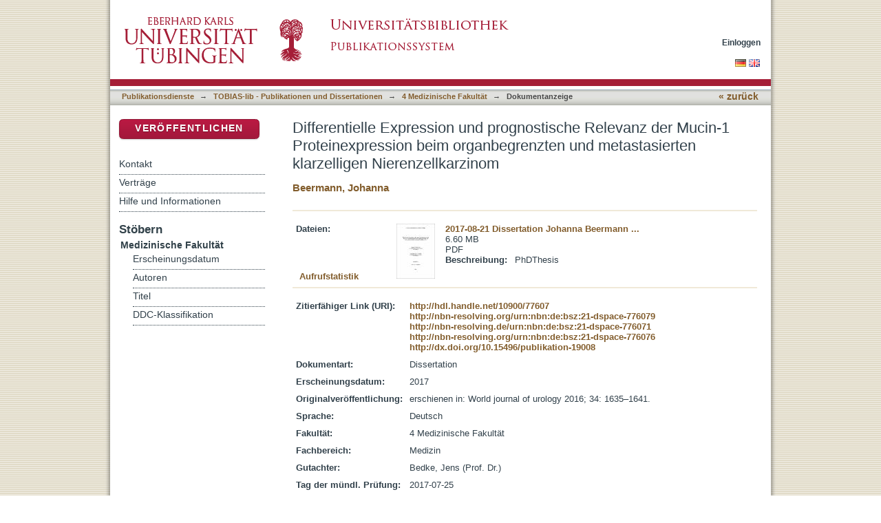

--- FILE ---
content_type: text/html;charset=utf-8
request_url: https://publikationen.uni-tuebingen.de/xmlui/handle/10900/77607
body_size: 43067
content:
<?xml version="1.0" encoding="UTF-8"?>
<!DOCTYPE html PUBLIC "-//W3C//DTD XHTML 1.0 Strict//EN" "http://www.w3.org/TR/xhtml1/DTD/xhtml1-strict.dtd">
<html xmlns="http://www.w3.org/1999/xhtml" class="no-js">
<head>
<meta content="text/html; charset=UTF-8" http-equiv="Content-Type" />
<meta content="IE=edge,chrome=1" http-equiv="X-UA-Compatible" />
<meta content="width=device-width; initial-scale=1.0; maximum-scale=1.0;" name="viewport" />
<link rel="shortcut icon" href="/xmlui/themes/tobiaslib/images/favicon.ico" />
<link rel="apple-touch-icon" href="/xmlui/themes/tobiaslib/images/apple-touch-icon.png" />
<meta name="Generator" content="DSpace 6.3" />
<link type="text/css" rel="stylesheet" media="screen" href="/xmlui/themes/tobiaslib/lib/css/reset.css" />
<link type="text/css" rel="stylesheet" media="screen" href="/xmlui/themes/tobiaslib/lib/css/base.css" />
<link type="text/css" rel="stylesheet" media="screen" href="/xmlui/themes/tobiaslib/lib/css/helper.css" />
<link type="text/css" rel="stylesheet" media="screen" href="/xmlui/themes/tobiaslib/lib/css/jquery-ui-1.8.15.custom.css" />
<link type="text/css" rel="stylesheet" media="screen" href="/xmlui/themes/tobiaslib/lib/css/style.css" />
<link type="text/css" rel="stylesheet" media="screen" href="/xmlui/themes/tobiaslib/lib/css/authority-control.css" />
<link type="text/css" rel="stylesheet" media="screen" href="/xmlui/themes/tobiaslib/../../static/css/uniTuebingen.css" />
<link type="text/css" rel="stylesheet" media="screen" href="/xmlui/themes/tobiaslib/../../static/css/publikationsdienst.css" />
<link type="text/css" rel="stylesheet" media="handheld" href="/xmlui/themes/tobiaslib/lib/css/handheld.css" />
<link type="text/css" rel="stylesheet" media="print" href="/xmlui/themes/tobiaslib/lib/css/print.css" />
<link type="text/css" rel="stylesheet" media="all" href="/xmlui/themes/tobiaslib/lib/css/media.css" />
<link type="application/opensearchdescription+xml" rel="search" href="https://publikationen.uni-tuebingen.de:443/xmlui/open-search/description.xml" title="DSpace" />
<script type="text/javascript">
                                //Clear default text of empty text areas on focus
                                function tFocus(element)
                                {
                                        if (element.value == ' '){element.value='';}
                                }
                                //Clear default text of empty text areas on submit
                                function tSubmit(form)
                                {
                                        var defaultedElements = document.getElementsByTagName("textarea");
                                        for (var i=0; i != defaultedElements.length; i++){
                                                if (defaultedElements[i].value == ' '){
                                                        defaultedElements[i].value='';}}
                                }
                                //Disable pressing 'enter' key to submit a form (otherwise pressing 'enter' causes a submission to start over)
                                function disableEnterKey(e)
                                {
                                     var key;

                                     if(window.event)
                                          key = window.event.keyCode;     //Internet Explorer
                                     else
                                          key = e.which;     //Firefox and Netscape

                                     if(key == 13)  //if "Enter" pressed, then disable!
                                          return false;
                                     else
                                          return true;
                                }

                                function FnArray()
                                {
                                    this.funcs = new Array;
                                }

                                FnArray.prototype.add = function(f)
                                {
                                    if( typeof f!= "function" )
                                    {
                                        f = new Function(f);
                                    }
                                    this.funcs[this.funcs.length] = f;
                                };

                                FnArray.prototype.execute = function()
                                {
                                    for( var i=0; i < this.funcs.length; i++ )
                                    {
                                        this.funcs[i]();
                                    }
                                };

                                var runAfterJSImports = new FnArray();
            </script>
<script xmlns:i18n="http://apache.org/cocoon/i18n/2.1" type="text/javascript" src="/xmlui/themes/tobiaslib/lib/js/modernizr-1.7.min.js"> </script>
<title>Differentielle Expression und prognostische Relevanz der Mucin-1 Proteinexpression beim organbegrenzten und metastasierten klarzelligen Nierenzellkarzinom</title>
<link rel="schema.DCTERMS" href="http://purl.org/dc/terms/" />
<link rel="schema.DC" href="http://purl.org/dc/elements/1.1/" />
<meta name="DC.contributor" content="Bedke, Jens (Prof. Dr.)" />
<meta name="DC.creator" content="Beermann, Johanna" />
<meta name="DCTERMS.dateAccepted" content="2017-08-25T07:39:27Z" scheme="DCTERMS.W3CDTF" />
<meta name="DCTERMS.available" content="2017-08-25T07:39:27Z" scheme="DCTERMS.W3CDTF" />
<meta name="DCTERMS.issued" content="2017" scheme="DCTERMS.W3CDTF" />
<meta name="DC.identifier" content="493339582" xml:lang="de_DE" />
<meta name="DC.identifier" content="http://hdl.handle.net/10900/77607" scheme="DCTERMS.URI" />
<meta name="DC.identifier" content="http://nbn-resolving.org/urn:nbn:de:bsz:21-dspace-776079" xml:lang="de_DE" scheme="DCTERMS.URI" />
<meta name="DC.identifier" content="http://nbn-resolving.de/urn:nbn:de:bsz:21-dspace-776071" xml:lang="de_DE" scheme="DCTERMS.URI" />
<meta name="DC.identifier" content="http://nbn-resolving.org/urn:nbn:de:bsz:21-dspace-776076" xml:lang="de_DE" scheme="DCTERMS.URI" />
<meta name="DC.identifier" content="http://dx.doi.org/10.15496/publikation-19008" scheme="DCTERMS.URI" />
<meta name="DCTERMS.abstract" content="Ziel dieser Arbeit war es, verschiedene MUC1-Expressionsmuster und die klinisch-pathologische sowie prognostische Relevanz von MUC1 in ccRCC-Primärtumoren und ccRCC-Metastasen genauer zu betrachten.&#xD;&#xA;Gewebestanzen von 151 ccRCC-Metastasen, 61 ccRCC-Primärtumoren und dazu korrespondierendem benignem Nierenparenchym wurden auf einen TMA übertragen. Anschließend wurden die Arrays mit einem Antikörper gegen MUC1 immunhistochemisch gefärbt und semi-quantitativ ausgewertet, wobei die IR-Scores als Produkt des relativen Anteils der gefärbten Zellen und der Intensität der Färbungen gebildet wurden. Die MUC1-Expression in benigem Nierenparenchym, primären ccRCC und RCC-Metastasen wurde miteinander verglichen und es wurde nach Assoziationen mit klinisch-pathologischen Parametern und der Prognose der Patienten gesucht.&#xD;&#xA;Dabei wurde beobachtet, dass die mediane zytoplasmatische MUC1-Expression in benignem Nierengewebe am stärksten ausgeprägt war (medianer IRS=1,04). Im Vergleich dazu zeigten primäre ccRCC (medianer IRS=0,50) und ccRCC-Metastasen (medianer IRS=0,12) eine signifikant geringere zytoplasmatische MUC1-Expression. Im Gegensatz dazu war die membranöse MUC1-Expression in benignem Nierenparenchym signifikant geringer (medianer IRS=0,21) als in primären ccRCC (medianer IRS=0,59) und RCC-Metastasen (medianer IRS=0,57).&#xD;&#xA;Deutliche Unterschiede in der zytoplasmatischen und der membranösen MUC1-Expression wurden v.a. zwischen verschiedenen Lokalisationen von RCC-Metastasen gefunden. Dabei zeigte sich insbesondere eine signifikant stärkere membranöse MUC1-Expression in pulmonalen Metastasen im Vergleich zu nicht-pulmonalen Metastasen (p=0,014). Im Gegensatz dazu war der Unterschied zwischen der zytoplasmatischen MUC1-Expression in pulmonalen und nicht-pulmonalen Metastasen nicht signifikant (p=0,113).&#xD;&#xA;Signifikante Assoziationen konnten auch zwischen der membranösen MUC1-Expression in ccRCC-Metastasen und dem männlichen Geschlecht (p=0,045) und einer Kreatinin-Erhöhung (p=0,040) gezeigt werden.&#xD;&#xA;Die prognostische Relevanz von MUC1 in dieser Arbeit war limitiert. Hingegen zeigten sich in dieser Arbeit im Rahmen der univariaten Analysen für das Patientenkollektiv mit ccRCC-Primärtumoren ein T-Stadium &gt;T2, ein Fuhrmann-Grading &gt;G2, eine sarkomatoide Differenzierung des Tumors und ein positiver Nodal- und Metastasenstatus als negative prognostische Faktoren. In den univariaten Analysen für das Patientenkollektiv der ccRCC-Metastasen zeigten sich ein Fuhrmann-Grading &gt;G2, eine Anämie, eine LDH-Erhöhung und ein Karnofsky-Index &lt;80% als prognostisch relevant. Dabei gehören das höhere Grading, die erhöhte LDH und der reduzierte Karnowsky Performance Status auch zu den Motzer-Kriterien.95&#xD;&#xA;Im Vergleich der MUC1-Expression in Metastasen mit ihren korrespondierenden ccRCC-Primärtumoren konnte kein Zusammenhang festgestellt werden. Aufgrund der limitierten Anzahl der Patienten für die sowohl Gewebe der Primärtumore als auch der Metastasen vorlag, sollten hier weitere Studien mit größeren Patientenkollektiven durchgeführt werden, um eine fundiertere Aussage machen zu können.&#xD;&#xA;Insgesamt unterstreicht diese Arbeit die Relevanz von MUC1 in Bezug auf ccRCC. Da MUC1 in Primärtumoren und Metastasen vermehrt membranös exprimiert wird, stellt MUC1 schon jetzt in diversen klinischen Studien ein vielversprechendes Target zielgerichteter Therapien dar. Durch die in dieser Arbeit gezeigte signifikant unterschiedliche MUC1-Expression in Metastasen unterschiedlicher Lokalisationen, könnte hierüber die Selektion geeigneter Patienten für zielgerichtete Therapien gegen MUC1 durchgeführt werden." xml:lang="de_DE" />
<meta name="DC.language" content="de" xml:lang="de_DE" scheme="DCTERMS.RFC1766" />
<meta name="DC.publisher" content="Universität Tübingen" xml:lang="de_DE" />
<meta name="DC.relation" content="ubt-podok" xml:lang="de_DE" />
<meta name="DC.rights" content="http://tobias-lib.uni-tuebingen.de/doku/lic_mit_pod.php?la=de" xml:lang="de_DE" scheme="DCTERMS.URI" />
<meta name="DC.rights" content="http://tobias-lib.uni-tuebingen.de/doku/lic_mit_pod.php?la=en" xml:lang="en" scheme="DCTERMS.URI" />
<meta name="DC.subject" content="Nierentumor , Proteine" xml:lang="de_DE" />
<meta name="DC.subject" content="610" xml:lang="de_DE" scheme="DCTERMS.DDC" />
<meta name="DC.subject" content="klarzelliges Nierenzellkarzinom" xml:lang="de_DE" />
<meta name="DC.subject" content="clear cell renal cell carcinoma" xml:lang="en" />
<meta name="DC.subject" content="Mucin 1" xml:lang="de_DE" />
<meta name="DC.subject" content="Proteinexpression" xml:lang="de_DE" />
<meta name="DC.title" content="Differentielle Expression und prognostische Relevanz der Mucin-1 Proteinexpression beim organbegrenzten und metastasierten klarzelligen Nierenzellkarzinom" xml:lang="de_DE" />
<meta name="DC.type" content="PhDThesis" xml:lang="de_DE" />

<meta content="Nierentumor , Proteine; klarzelliges Nierenzellkarzinom; clear cell renal cell carcinoma; Mucin 1; Proteinexpression; PhDThesis" name="citation_keywords" />
<meta content="Differentielle Expression und prognostische Relevanz der Mucin-1 Proteinexpression beim organbegrenzten und metastasierten klarzelligen Nierenzellkarzinom" name="citation_title" />
<meta content="Universität Tübingen" name="citation_publisher" />
<meta content="de" name="citation_language" />
<meta content="Beermann, Johanna" name="citation_author" />
<meta content="https://publikationen.uni-tuebingen.de/xmlui/bitstream/10900/77607/1/2017-08-21%20Dissertation%20Johanna%20Beermann%20elektronische%20Ver%c3%b6ffentlichung.pdf" name="citation_pdf_url" />
<meta content="2017" name="citation_date" />
<meta content="https://publikationen.uni-tuebingen.de/xmlui/handle/10900/77607" name="citation_abstract_html_url" />
</head><!--[if lt IE 7 ]> <body class="ie6"> <![endif]-->
                <!--[if IE 7 ]>    <body class="ie7"> <![endif]-->
                <!--[if IE 8 ]>    <body class="ie8"> <![endif]-->
                <!--[if IE 9 ]>    <body class="ie9"> <![endif]-->
                <!--[if (gt IE 9)|!(IE)]><!--><body><!--<![endif]-->
<div id="page">
<div id="ds-main">
<div id="ds-header-wrapper">
<div class="clearfix" id="ds-header">
<a id="ds-header-logo-link" href="http://www.uni-tuebingen.de" target="_blank">
<span id="ds-header-logo"> </span>
</a>
<a id="ds-header-logo-link" href="/xmlui/">
<span id="ds-header-logo-ub"> </span>
</a>
<h1 class="pagetitle visuallyhidden">Differentielle Expression und prognostische Relevanz der Mucin-1 Proteinexpression beim organbegrenzten und metastasierten klarzelligen Nierenzellkarzinom</h1>
<h2 class="static-pagetitle visuallyhidden">DSpace Repositorium (Manakin basiert)</h2>
<div xmlns:i18n="http://apache.org/cocoon/i18n/2.1" id="ds-user-box">
<p>
<a href="/xmlui/login">Einloggen</a>
</p>
</div>
</div>
</div>
<div xmlns:i18n="http://apache.org/cocoon/i18n/2.1" id="ds-trail-wrapper">
<div id="ds-language-selection">
<a href="&#10;   &#9;&#9;&#9;&#9;&#9;&#9;&#9;javascript:window.location.search = '?locale-attribute=de';&#10;&#9;&#9;&#9;&#9;&#9;&#9;">
<img src="/xmlui/static/gfx/flag_de.png" />
</a>
<a href="&#10;   &#9;&#9;&#9;&#9;&#9;&#9;&#9;javascript:window.location.search = '?locale-attribute=en';&#10;&#9;&#9;&#9;&#9;&#9;&#9;">
<img src="/xmlui/static/gfx/flag_en.png" />
</a>
</div>
<ul id="ds-trail">
<li class="ds-trail-link first-link ">
<a href="/xmlui/">Publikationsdienste</a>
</li>
<li xmlns:i18n="http://apache.org/cocoon/i18n/2.1" xmlns="http://di.tamu.edu/DRI/1.0/" class="ds-trail-arrow">→</li>
<li class="ds-trail-link ">
<a href="/xmlui/handle/10900/42126">TOBIAS-lib - Publikationen und Dissertationen</a>
</li>
<li class="ds-trail-arrow">→</li>
<li class="ds-trail-link ">
<a href="/xmlui/handle/10900/42130">4 Medizinische Fakultät</a>
</li>
<li class="ds-trail-arrow">→</li>
<li class="ds-trail-link last-link">Dokumentanzeige</li>
<a xmlns:i18n="http://apache.org/cocoon/i18n/2.1" xmlns="http://di.tamu.edu/DRI/1.0/" href="javascript:window.history.back();" id="utue_back_button">« zurück</a>
</ul>
</div>
<div xmlns:i18n="http://apache.org/cocoon/i18n/2.1" class="hidden" id="no-js-warning-wrapper">
<div id="no-js-warning">
<div class="notice failure">JavaScript is disabled for your browser. Some features of this site may not work without it.</div>
</div>
</div>
<div id="ds-content-wrapper">
<div class="clearfix" id="ds-content">
<div id="ds-body">
<div id="aspect_artifactbrowser_ItemViewer_div_item-view" class="ds-static-div primary">
<!-- External Metadata URL: cocoon://metadata/handle/10900/77607/mets.xml-->
<div xmlns:oreatom="http://www.openarchives.org/ore/atom/" xmlns:ore="http://www.openarchives.org/ore/terms/" xmlns:atom="http://www.w3.org/2005/Atom" class="item-summary-view-metadata">
<h1>Differentielle Expression und prognostische Relevanz der Mucin-1 Proteinexpression beim organbegrenzten und metastasierten klarzelligen Nierenzellkarzinom</h1>
<div class="simple-item-view-authors">
<a href="/xmlui/handle/10900/11221/browse?value=Beermann, Johanna&amp;type=author&#10;&#9;&#9;&#9;&#9;&#9;&#9;&#9;&#9;&#9;&#9;">Beermann, Johanna</a>
</div>
</div>
<hr xmlns:oreatom="http://www.openarchives.org/ore/atom/" xmlns:ore="http://www.openarchives.org/ore/terms/" xmlns:atom="http://www.w3.org/2005/Atom" style="color: #F0E9D8;background-color:#F0E9D8;border-top-color:#F0E9D8;height: 1px;" />
<table xmlns:oreatom="http://www.openarchives.org/ore/atom/" xmlns:ore="http://www.openarchives.org/ore/terms/" xmlns:atom="http://www.w3.org/2005/Atom" class="ds-includeSet-table datei_tabelle">
<tr>
<td width="136">
<b>Dateien:</b>
</td>
<td>
<div class="file-list">
<div class="file-wrapper clearfix">
<div class="thumbnail-wrapper">
<a class="image-link" href="/xmlui/bitstream/handle/10900/77607/2017-08-21%20Dissertation%20Johanna%20Beermann%20elektronische%20Ver%c3%b6ffentlichung.pdf?sequence=1&amp;isAllowed=y">
<img alt="Thumbnail" src="/xmlui/bitstream/handle/10900/77607/2017-08-21%20Dissertation%20Johanna%20Beermann%20elektronische%20Ver%c3%b6ffentlichung.pdf.jpg?sequence=4&amp;isAllowed=y" />
</a>
</div>
<div style="height: 80px;" class="file-metadata">
<div>
<a href="/xmlui/bitstream/handle/10900/77607/2017-08-21%20Dissertation%20Johanna%20Beermann%20elektronische%20Ver%c3%b6ffentlichung.pdf?sequence=1&amp;isAllowed=y">2017-08-21 Dissertation Johanna Beermann ...</a>
</div>
<div xmlns:i18n="http://apache.org/cocoon/i18n/2.1">
<span>6.60 MB</span>
</div>
<div xmlns:i18n="http://apache.org/cocoon/i18n/2.1">
<span>PDF</span>
</div>
<div xmlns:i18n="http://apache.org/cocoon/i18n/2.1">
<span class="bold">Beschreibung:</span>
<span xmlns:i18n="http://apache.org/cocoon/i18n/2.1" title="PhDThesis">PhDThesis</span>
</div>
</div>
<div style="height: 80px;" class="file-link" />
</div>
</div>
</td>
<td style="vertical-align:bottom;" />
</tr>
<tr style="height:0px;position:absolute;">
<td colspan="3">
<div style="display:none;background-color:#FFFFFF;" id="publikation_statistik" />
</td>
</tr>
</table>
<hr xmlns:oreatom="http://www.openarchives.org/ore/atom/" xmlns:ore="http://www.openarchives.org/ore/terms/" xmlns:atom="http://www.w3.org/2005/Atom" style="margin-top:-5px;color:#F0E9D8;background-color:#F0E9D8;border-top-color:#F0E9D8;height: 1px;" />
<table xmlns:oreatom="http://www.openarchives.org/ore/atom/" xmlns:ore="http://www.openarchives.org/ore/terms/" xmlns:atom="http://www.w3.org/2005/Atom" class="ds-includeSet-table">
<tr class="ds-table-row even">
<td>
<span class="bold">Zitierfähiger Link (URI):</span>
</td>
<td xmlns:i18n="http://apache.org/cocoon/i18n/2.1">
<span>
<a href="http://hdl.handle.net/10900/77607" target="_blank">http://hdl.handle.net/10900/77607</a>
<br />
<a href="http://nbn-resolving.org/urn:nbn:de:bsz:21-dspace-776079" target="_blank">http://nbn-resolving.org/urn:nbn:de:bsz:21-dspace-776079</a>
<br />
<a href="http://nbn-resolving.de/urn:nbn:de:bsz:21-dspace-776071" target="_blank">http://nbn-resolving.de/urn:nbn:de:bsz:21-dspace-776071</a>
<br />
<a href="http://nbn-resolving.org/urn:nbn:de:bsz:21-dspace-776076" target="_blank">http://nbn-resolving.org/urn:nbn:de:bsz:21-dspace-776076</a>
<br />
<a href="http://dx.doi.org/10.15496/publikation-19008" target="_blank">http://dx.doi.org/10.15496/publikation-19008</a>
</span>
</td>
</tr>
<tr class="ds-table-row odd">
<td>
<span class="bold">Dokumentart:</span>
</td>
<td>
<span>Dissertation</span>
</td>
</tr>
<tr xmlns:i18n="http://apache.org/cocoon/i18n/2.1" class="ds-table-row even">
<td>
<span class="bold">Erscheinungsdatum:</span>
</td>
<td xmlns:i18n="http://apache.org/cocoon/i18n/2.1">
<span>2017</span>
</td>
</tr>
<tr class="ds-table-row odd">
<td>
<span class="bold"> Originalveröffentlichung:</span>
</td>
<td xmlns:i18n="http://apache.org/cocoon/i18n/2.1">
<span>erschienen in: World journal of urology 2016; 34: 1635–1641.</span>
</td>
</tr>
<tr class="ds-table-row even">
<td>
<span class="bold">Sprache:</span>
</td>
<td xmlns:i18n="http://apache.org/cocoon/i18n/2.1">
<span>Deutsch</span>
</td>
</tr>
<tr xmlns:i18n="http://apache.org/cocoon/i18n/2.1" class="ds-table-row odd">
<td>
<span class="bold">Fakultät:</span>
</td>
<td xmlns:i18n="http://apache.org/cocoon/i18n/2.1">
<span>4 Medizinische Fakultät</span>
</td>
</tr>
<tr class="ds-table-row even">
<td>
<span class="bold">Fachbereich:</span>
</td>
<td xmlns:i18n="http://apache.org/cocoon/i18n/2.1">
<span>Medizin</span>
</td>
</tr>
<tr class="ds-table-row odd">
<td>
<span class="bold"> Gutachter:</span>
</td>
<td xmlns:i18n="http://apache.org/cocoon/i18n/2.1">
<span>Bedke, Jens (Prof. Dr.)</span>
</td>
</tr>
<tr class="ds-table-row even">
<td>
<span class="bold"> Tag der mündl. Prüfung:</span>
</td>
<td xmlns:i18n="http://apache.org/cocoon/i18n/2.1">
<span>2017-07-25</span>
</td>
</tr>
<tr class="ds-table-row odd">
<td>
<span class="bold">DDC-Klassifikation:</span>
</td>
<td xmlns:i18n="http://apache.org/cocoon/i18n/2.1">
<span>610 - Medizin, Gesundheit</span>
</td>
</tr>
<tr xmlns:i18n="http://apache.org/cocoon/i18n/2.1" class="ds-table-row even">
<td>
<span class="bold">Schlagworte:</span>
</td>
<td xmlns:i18n="http://apache.org/cocoon/i18n/2.1">
<span>Nierentumor , Proteine</span>
</td>
</tr>
<tr class="ds-table-row odd">
<td>
<span class="bold">Freie Schlagwörter:</span>
</td>
<td xmlns:i18n="http://apache.org/cocoon/i18n/2.1">
<span>
<img style="margin-right:4px;position:relative;top:2px;" height="11" width="16" src="/xmlui/static/gfx/flag_de.png" />klarzelliges Nierenzellkarzinom<br />Mucin 1<br />Proteinexpression<br style="margin-bottom:6px;" />
<img style="margin-right:4px;position:relative;top:2px;" height="11" width="16" src="/xmlui/static/gfx/flag_gb.png" />clear cell renal cell carcinoma</span>
</td>
</tr>
<tr class="ds-table-row even">
<td>
<span class="bold"> Lizenz:</span>
</td>
<td xmlns:i18n="http://apache.org/cocoon/i18n/2.1">
<span>
<a href="http://tobias-lib.uni-tuebingen.de/doku/lic_mit_pod.php?la=de" target="_blank">http://tobias-lib.uni-tuebingen.de/doku/lic_mit_pod.php?la=de</a>
<a href="http://tobias-lib.uni-tuebingen.de/doku/lic_mit_pod.php?la=en" target="_blank">http://tobias-lib.uni-tuebingen.de/doku/lic_mit_pod.php?la=en</a>
</span>
</td>
</tr>
<tr class="ds-table-row odd">
<td>
<span style="position:relative;top:5px;" class="bold">Gedruckte Kopie bestellen:</span>
</td>
<td xmlns:i18n="http://apache.org/cocoon/i18n/2.1">
<a style="text-decoration:none;position:relative;top:-2px;" href="javascript:myWindow = window.open('/dspace_scripts/publikationsdienst/pod.php?handle_id=77607', 'pod', 'toolbar=no, location=no, menubar=no, titlebar=no, scrollbars=yes, resizable=yes, width=800, height=700'); myWindow.focus();void(0);">
<img style="width:32px;height:32px;" src="/xmlui/static/gfx/print_on_demand_icon.png" />
<span style="position:relative;top:8px;left:3px;font-size:14px;">Print-on-Demand</span>
</a>
</td>
</tr>
<tr class="ds-table-row even">
<td>
<a href="/xmlui/handle/10900/77607?show=full">Zur Langanzeige</a>
</td>
</tr>
</table>
<table xmlns:i18n="http://apache.org/cocoon/i18n/2.1" xmlns:oreatom="http://www.openarchives.org/ore/atom/" xmlns:ore="http://www.openarchives.org/ore/terms/" xmlns:atom="http://www.w3.org/2005/Atom" class="ds-includeSet-table">
<div class="simple-item-view-description">
<div>
<h3> Inhaltszusammenfassung:</h3>
<div xmlns:i18n="http://apache.org/cocoon/i18n/2.1">Ziel dieser Arbeit war es, verschiedene MUC1-Expressionsmuster und die klinisch-pathologische sowie prognostische Relevanz von MUC1 in ccRCC-Primärtumoren und ccRCC-Metastasen genauer zu betrachten.&#13;
Gewebestanzen von 151 ccRCC-Metastasen, 61 ccRCC-Primärtumoren und dazu korrespondierendem benignem Nierenparenchym wurden auf einen TMA übertragen. Anschließend wurden die Arrays mit einem Antikörper gegen MUC1 immunhistochemisch gefärbt und semi-quantitativ ausgewertet, wobei die IR-Scores als Produkt des relativen Anteils der gefärbten Zellen und der Intensität der Färbungen gebildet wurden. Die MUC1-Expression in benigem Nierenparenchym, primären ccRCC und RCC-Metastasen wurde miteinander verglichen und es wurde nach Assoziationen mit klinisch-pathologischen Parametern und der Prognose der Patienten gesucht.&#13;
Dabei wurde beobachtet, dass die mediane zytoplasmatische MUC1-Expression in benignem Nierengewebe am stärksten ausgeprägt war (medianer IRS=1,04). Im Vergleich dazu zeigten primäre ccRCC (medianer IRS=0,50) und ccRCC-Metastasen (medianer IRS=0,12) eine signifikant geringere zytoplasmatische MUC1-Expression. Im Gegensatz dazu war die membranöse MUC1-Expression in benignem Nierenparenchym signifikant geringer (medianer IRS=0,21) als in primären ccRCC (medianer IRS=0,59) und RCC-Metastasen (medianer IRS=0,57).&#13;
Deutliche Unterschiede in der zytoplasmatischen und der membranösen MUC1-Expression wurden v.a. zwischen verschiedenen Lokalisationen von RCC-Metastasen gefunden. Dabei zeigte sich insbesondere eine signifikant stärkere membranöse MUC1-Expression in pulmonalen Metastasen im Vergleich zu nicht-pulmonalen Metastasen (p=0,014). Im Gegensatz dazu war der Unterschied zwischen der zytoplasmatischen MUC1-Expression in pulmonalen und nicht-pulmonalen Metastasen nicht signifikant (p=0,113).&#13;
Signifikante Assoziationen konnten auch zwischen der membranösen MUC1-Expression in ccRCC-Metastasen und dem männlichen Geschlecht (p=0,045) und einer Kreatinin-Erhöhung (p=0,040) gezeigt werden.&#13;
Die prognostische Relevanz von MUC1 in dieser Arbeit war limitiert. Hingegen zeigten sich in dieser Arbeit im Rahmen der univariaten Analysen für das Patientenkollektiv mit ccRCC-Primärtumoren ein T-Stadium &gt;T2, ein Fuhrmann-Grading &gt;G2, eine sarkomatoide Differenzierung des Tumors und ein positiver Nodal- und Metastasenstatus als negative prognostische Faktoren. In den univariaten Analysen für das Patientenkollektiv der ccRCC-Metastasen zeigten sich ein Fuhrmann-Grading &gt;G2, eine Anämie, eine LDH-Erhöhung und ein Karnofsky-Index &lt;80% als prognostisch relevant. Dabei gehören das höhere Grading, die erhöhte LDH und der reduzierte Karnowsky Performance Status auch zu den Motzer-Kriterien.95&#13;
Im Vergleich der MUC1-Expression in Metastasen mit ihren korrespondierenden ccRCC-Primärtumoren konnte kein Zusammenhang festgestellt werden. Aufgrund der limitierten Anzahl der Patienten für die sowohl Gewebe der Primärtumore als auch der Metastasen vorlag, sollten hier weitere Studien mit größeren Patientenkollektiven durchgeführt werden, um eine fundiertere Aussage machen zu können.&#13;
Insgesamt unterstreicht diese Arbeit die Relevanz von MUC1 in Bezug auf ccRCC. Da MUC1 in Primärtumoren und Metastasen vermehrt membranös exprimiert wird, stellt MUC1 schon jetzt in diversen klinischen Studien ein vielversprechendes Target zielgerichteter Therapien dar. Durch die in dieser Arbeit gezeigte signifikant unterschiedliche MUC1-Expression in Metastasen unterschiedlicher Lokalisationen, könnte hierüber die Selektion geeigneter Patienten für zielgerichtete Therapien gegen MUC1 durchgeführt werden.</div>
</div>
<div class="simple-item-view-description">
<div class="simple-item-view-description">
<div class="simple-item-view-description">
<div class="simple-item-view-description">
<div class="simple-item-view-description">
<div class="simple-item-view-description">
<div class="simple-item-view-description">
<div class="simple-item-view-description">
<div class="simple-item-view-description">
<div class="simple-item-view-description">
<div class="simple-item-view-description">
<div class="simple-item-view-description">
<div class="simple-item-view-description">
<div class="simple-item-view-description">
<div class="simple-item-view-description" />
</div>
</div>
</div>
</div>
</div>
</div>
</div>
</div>
</div>
</div>
</div>
</div>
</div>
</div>
</div>
</table>
<h2 class="ds-list-head">Das Dokument erscheint in:</h2>
<ul xmlns:i18n="http://apache.org/cocoon/i18n/2.1" xmlns="http://di.tamu.edu/DRI/1.0/" xmlns:oreatom="http://www.openarchives.org/ore/atom/" xmlns:ore="http://www.openarchives.org/ore/terms/" xmlns:atom="http://www.w3.org/2005/Atom" class="ds-referenceSet-list">
<!-- External Metadata URL: cocoon://metadata/handle/10900/42130/mets.xml-->
<li>
<a href="/xmlui/handle/10900/42130">4 Medizinische Fakultät</a> [4999]<br />
</li>
</ul>
</div>
</div>
<div id="ds-options-wrapper">
<div id="ds-options">
<div>
<p class="rot">
<a href="/xmlui/submit">Veröffentlichen</a>
</p>
</div>
<div xmlns:i18n="http://apache.org/cocoon/i18n/2.1" class="ds-option-set" id="static.help">
<ul class="ds-simple-list-help">
<li>
<a href="/xmlui/handle/10900/42126?staticpage=tobiaslib/kontakt">Kontakt</a>
</li>
<li xmlns:i18n="http://apache.org/cocoon/i18n/2.1">
<a href="/xmlui/handle/10900/42126?staticpage=tobiaslib/vertraege">Verträge</a>
</li>
<li xmlns:i18n="http://apache.org/cocoon/i18n/2.1">
<a href="/xmlui/handle/10900/42126?staticpage=tobiaslib/hilfe">Hilfe und Informationen</a>
</li>
</ul>
</div>
<h1 xmlns:i18n="http://apache.org/cocoon/i18n/2.1" class="ds-option-set-head">Stöbern</h1>
<div xmlns:i18n="http://apache.org/cocoon/i18n/2.1" xmlns="http://di.tamu.edu/DRI/1.0/" id="aspect_viewArtifacts_Navigation_list_browse" class="ds-option-set">
<ul class="ds-options-list">
<li>
<h2 class="ds-sublist-head">Gesamter Bestand</h2>
<ul xmlns:i18n="http://apache.org/cocoon/i18n/2.1" xmlns="http://di.tamu.edu/DRI/1.0/" class="ds-simple-list sublist">
<li class="ds-simple-list-item">
<a href="/xmlui/community-list">Bereiche &amp; Sammlungen</a>
</li>
<li xmlns:i18n="http://apache.org/cocoon/i18n/2.1" xmlns="http://di.tamu.edu/DRI/1.0/" class="ds-simple-list-item">
<a href="/xmlui/browse?type=dateissued">Erscheinungsdatum</a>
</li>
<li xmlns:i18n="http://apache.org/cocoon/i18n/2.1" xmlns="http://di.tamu.edu/DRI/1.0/" class="ds-simple-list-item">
<a href="/xmlui/browse?type=author">Autoren</a>
</li>
<li xmlns:i18n="http://apache.org/cocoon/i18n/2.1" xmlns="http://di.tamu.edu/DRI/1.0/" class="ds-simple-list-item">
<a href="/xmlui/browse?type=title">Titel</a>
</li>
<li xmlns:i18n="http://apache.org/cocoon/i18n/2.1" xmlns="http://di.tamu.edu/DRI/1.0/" class="ds-simple-list-item">
<a href="/xmlui/browse?type=ddc">DDC-Klassifikation</a>
</li>
</ul>
</li>
<li xmlns:i18n="http://apache.org/cocoon/i18n/2.1" xmlns="http://di.tamu.edu/DRI/1.0/">
<h2 class="ds-sublist-head">Diese Sammlung</h2>
<ul xmlns:i18n="http://apache.org/cocoon/i18n/2.1" xmlns="http://di.tamu.edu/DRI/1.0/" class="ds-simple-list sublist">
<li class="ds-simple-list-item">
<a href="/xmlui/handle/10900/42130/browse?type=dateissued">Erscheinungsdatum</a>
</li>
<li xmlns:i18n="http://apache.org/cocoon/i18n/2.1" xmlns="http://di.tamu.edu/DRI/1.0/" class="ds-simple-list-item">
<a href="/xmlui/handle/10900/42130/browse?type=author">Autoren</a>
</li>
<li xmlns:i18n="http://apache.org/cocoon/i18n/2.1" xmlns="http://di.tamu.edu/DRI/1.0/" class="ds-simple-list-item">
<a href="/xmlui/handle/10900/42130/browse?type=title">Titel</a>
</li>
<li xmlns:i18n="http://apache.org/cocoon/i18n/2.1" xmlns="http://di.tamu.edu/DRI/1.0/" class="ds-simple-list-item">
<a href="/xmlui/handle/10900/42130/browse?type=ddc">DDC-Klassifikation</a>
</li>
</ul>
</li>
</ul>
</div>
<h1 xmlns:i18n="http://apache.org/cocoon/i18n/2.1" xmlns="http://di.tamu.edu/DRI/1.0/" class="ds-option-set-head">Mein Benutzerkonto</h1>
<div xmlns:i18n="http://apache.org/cocoon/i18n/2.1" xmlns="http://di.tamu.edu/DRI/1.0/" id="aspect_viewArtifacts_Navigation_list_account" class="ds-option-set">
<ul class="ds-simple-list">
<li class="ds-simple-list-item">
<a href="/xmlui/login">Einloggen</a>
</li>
</ul>
</div>
</div>
</div>

</div>
</div>
<div xmlns:i18n="http://apache.org/cocoon/i18n/2.1" xmlns="http://di.tamu.edu/DRI/1.0/" id="ds-footer-wrapper">
<div id="ds-footer">
<div id="ds-footer-right">
<a target="_blank" href="http://www.ub.uni-tuebingen.de">Universitätsbibliothek</a> | <a xmlns:i18n="http://apache.org/cocoon/i18n/2.1" target="_blank" href="http://www.uni-tuebingen.de/index.php?id=334">Impressum</a> | <a xmlns:i18n="http://apache.org/cocoon/i18n/2.1" target="_blank" href="https://uni-tuebingen.de/meta/datenschutzerklaerung/">Datenschutz</a>
</div>
<div id="ds-footer-links">
<a href="/xmlui/contact">Kontakt</a>
</div>
<a xmlns:i18n="http://apache.org/cocoon/i18n/2.1" class="hidden" href="/xmlui/htmlmap"> </a>
</div>
</div>
</div>
</div>
<script src="https://ajax.googleapis.com/ajax/libs/jquery/1.6.2/jquery.min.js" type="text/javascript"> </script>
<script type="text/javascript">!window.jQuery && document.write('<script type="text/javascript" src="/xmlui/static/js/jquery-1.6.2.min.js"> <\/script>')</script>
<script type="text/javascript" src="/xmlui/themes/tobiaslib/lib/js/jquery-ui-1.8.15.custom.min.js"> </script><!--[if lt IE 7 ]>
<script type="text/javascript" src="/xmlui/themes/tobiaslib/lib/js/DD_belatedPNG_0.0.8a.js?v=1"> </script>
<script type="text/javascript">DD_belatedPNG.fix('#ds-header-logo');DD_belatedPNG.fix('#ds-footer-logo');$.each($('img[src$=png]'), function() {DD_belatedPNG.fixPng(this);});</script><![endif]-->
<script type="text/javascript">
<!-- 
            runAfterJSImports.execute();
			
			$.extend({
			  getUrlVars: function(){
				var vars = [], hash;
				var hashes = window.location.href.slice(window.location.href.indexOf('?') + 1).split('&');
				for(var i = 0; i < hashes.length; i++)
				{
				  hash = hashes[i].split('=');
				  vars.push(hash[0]);
				  vars[hash[0]] = hash[1];
				}
				return vars;
			  },
			  getUrlVar: function(name){
				return $.getUrlVars()[name];
			  }
			});
			
			
			/* [BEGINN] - - - - - - ANPASSUNGEN DER UB TÜBINGEN - - - - - - - */
			
			if($("li:contains('Dokumentanzeige')").length > 0){ $("#utue_back_button").css('display','inline'); }
			
			// Block "Gesamter Bestand" rechts im Menü ausblenden.
			$('.ds-sublist-head:contains("Gesamter Bestand"), .ds-sublist-head:contains("All of DSpace")').parent().remove();   
			
			// Block "Gesamter Bestand" rechts im Menü ausblenden.
			$('#ds-search-option-head, #ds-search-option').remove();  
			


			// Textanpassung bei Discovery Block rechts
			$(".ds-options-list a:contains('... mehr')").html('... zur alphabetischen Liste');   
			
			// Ersetze Text "Diesen Bereich" durch "Universitätsbibliographie <Fakultät>"
			var nav_text = ''; if ($('.ds-trail-link').length > 2 ){ nav_text = '' + $('.ds-trail-link').eq(2).text().replace(/[0-9] /g, ""); }	$('.ds-sublist-head:contains("Diesen Bereich"), .ds-sublist-head:contains("In diesem Bereich"), .ds-sublist-head:contains("Diese Sammlung"), .ds-sublist-head:contains("This Community"), .ds-sublist-head:contains("This Collection")').text(nav_text);

			// Entferne in der Navigation: Mein Benutzerkonto->Einloggen wenn nicht eingeloggt
			if($("a:contains('Einloggen')").length == 2)
			{
				$("h1.ds-option-set-head:contains('Mein Benutzerkonto'), #aspect_viewArtifacts_Navigation_list_account").remove();
			}
			
			if(window.location.hostname == 'bibliographie.uni-tuebingen.de' || window.location.hostname == 'hsbiblio.uni-tuebingen.de')
			{
				window.location.hostname = 'publikationen.uni-tuebingen.de';
			}
			
			if(window.location.hostname == 'tst-bibliographie.uni-tuebingen.de')
			{
				window.location.hostname = 'tst-publikationen.uni-tuebingen.de';
			}
			
			var loc_pieces = document.location.href.split('/');
			if(loc_pieces.length >= 8 && loc_pieces[7].split('?')[0] == 'submit')
			{
				// GND-Funktionalität für normierte Schlagwörter bei Meldeformular
				function showOgnd() {window.open("https://"+window.location.host+"/dspace_scripts/ognd.php","OGND","height=700,width=540,status=no,menubar=no,scrollbars=yes");}
				$("span:contains('Wählen Sie mindestens ein Schlagwort aus der Gemeinsamen Normdatei aus.')").html('<a href="javascript:showOgnd()">Klicken Sie hier um Schlagworte aus der Gemeinsamen Normdatei auszuwählen.</a>');
				$("#aspect_submission_StepTransformer_field_dc_subject_classification").attr("readonly", "readonly");
			
				$('#aspect_submission_StepTransformer_field_utue_abstract_value').parent().replaceWith('<textarea title="" name="utue_abstract_value" rows="5" cols="20" onkeydown="event.cancelBubble=true;" onfocus="javascript:tFocus(this);" class="ds-textarea-field submit-textarea" id="aspect_submission_StepTransformer_field_utue_abstract_value"> </textarea>');

// abraun 08052023 Added hint for file names
				$('#aspect_submission_StepTransformer_list_submit-upload-new h2').append('<div style="margin-top:10px;color:#A51E37">Da die Dateinamen angezeigt werden, sollten Sie auf eine kurze, sinnvolle Benennung Ihrer Datei(en) achten. Vermeiden Sie bitte Umlaute, Leer- und Sonderzeichen. Dateinamen können nach der Veröffentlichung nicht mehr geändert werden.<br></br> Bei Dissertationen muss zusätzlich zum PDF-Dokument auch das Originalformat (= Format, in dem Sie Ihre Arbeit geschrieben haben, z.B. Word-, OpenOffice-, gezippte Latex-Datei o.a.) hochgeladen werden.<br/>Diese Datei ist nicht öffentlich zugänglich und dient nur zur Langzeitarchivierung.<br></br>Bitte beachten Sie auch die Obergrenze der Dateigröße von 100MB. Möchten Sie größere Dateien abgeben, kontaktieren Sie uns (edl-publ@ub.uni-tuebingen.de). </div>');
			}
			















                        // abraun 15112016 Link docs and research data items

                        var loc_pieces = document.location.href.split('/');

                        //if(loc_pieces[5] == '10900')
                        if(loc_pieces[6].split('?')[0] == '73121')
                       // if(loc_pieces.length >= 7 && loc_pieces[6] == '10900')
                        {
                          var a = document.createElement('a');
                          a.setAttribute('href','https://publikationen.uni-tuebingen.de/xmlui/handle/10900/46145');
                          a.innerHTML = 'Masterarbeit';
                          var b = document.createElement('b');
                          b.innerHTML = '<h2>Zugehörige Dokumente:</h2>';
                          // document.getElementById("aspect_artifactbrowser_ItemViewer_div_item-view").innerHTML += <a href="http://uni-tuebingen.de">TEST</a>;

                          document.getElementById("aspect_artifactbrowser_ItemViewer_div_item-view").appendChild(b);
                          document.getElementById("aspect_artifactbrowser_ItemViewer_div_item-view").appendChild(a);
                       }


                        var loc_pieces = document.location.href.split('/');

                        //if(loc_pieces[5] == '10900')
                        if(loc_pieces[6].split('?')[0] == '46145')
                       // if(loc_pieces.length >= 7 && loc_pieces[6] == '10900')
                        {
                          var a = document.createElement('a');
                          a.setAttribute('href','https://publikationen.uni-tuebingen.de/xmlui/handle/10900/73121');
                          a.innerHTML = 'Datenpaket';
                          var b = document.createElement('b');
                          b.innerHTML = '<h2>Zugehörige Forschungsdaten:</h2>';
                          // document.getElementById("aspect_artifactbrowser_ItemViewer_div_item-view").innerHTML += <a href="http://uni-tuebingen.de">TEST</a>;

                          document.getElementById("aspect_artifactbrowser_ItemViewer_div_item-view").appendChild(b);
                          document.getElementById("aspect_artifactbrowser_ItemViewer_div_item-view").appendChild(a);
                       }














			var staticpage = $.getUrlVar('staticpage');
			if(staticpage)
			{
				$.ajaxSetup({
					'beforeSend' : function(xhr) {
						xhr.overrideMimeType('text/html; charset=utf-8');
					},
				});
				$('#ds-body').css('display','none').load('/xmlui/static/html/'+staticpage+'.html', function() {
					$('#ds-body').css('display','block');
					$("#utue_back_button").css('display','inline');
					$( '.accordion' ).accordion({collapsible: true,heightStyle: 'content',active : false,clearStyle: true, autoHeight: false});
				});
			}
			/* abraun 25072016 Modified top position from -20 to +30 to avoid text overlay in Firefox browser */
			if($('.datei_tabelle').length>0)
			{
				$('.datei_tabelle').append( '<div id="publikation_statistik"></div><div style="text-align:right;margin-top:-16px;"><div id="publikation_statistik_wait" style="display:none;position:relative;top:30px;left:-70px;"><span>Berechne...</span></div><a href="" id="publikation_statistik_link" onclick="javascript:publikation_statistik();return false;" style="display: inline-block;position:relative;top:0px;left:-50px;">Aufrufstatistik</a></div>' );
			}

			
		/* Piwik */
			  var _paq = _paq || [];
			  _paq.push(["trackPageView"]);
			  _paq.push(["enableLinkTracking"]);
			  
			  /* Piwik Event tracking */
				   if(document.location.href.includes('handle')){
				   try {
						   _paq.push(['trackEvent', 'document', '10900/'+document.location.href.split('/')[6].substring(0,5), 'frontdoor']);
						   $('.ds-referenceSet-list li a').get().forEach(function(node){
							_paq.push(['trackEvent', 'collection', node.innerHTML, 'frontdoor']);
							_paq.push(['trackEvent', 'collection', node.getAttribute('href').split('/').slice(3,5).join('/'), 'frontdoor']);
						   } );
						   _paq.push(['trackEvent', 'document', 'TOBIASLIB', 'frontdoor']);
						   
						   $('a[href*="bitstream"]').get().forEach(function(element){
						   			   
						 element.addEventListener('click', function(){
							 _paq.push(['trackEvent', 'document', '10900/'+document.location.href.split('/')[6].substring(0,5), 'download']);
							   $('.ds-referenceSet-list li a').get().forEach(function(node){
								_paq.push(['trackEvent', 'collection', node.innerHTML, 'download']);
								_paq.push(['trackEvent', 'collection', node.getAttribute('href').split('/').slice(3,5).join('/'), 'download']);
							   } );
							   _paq.push(['trackEvent', 'document', 'TOBIASLIB', 'download']);
						 
						 }, false);
						   
						   })
						   
						   
					} catch(e){} 
				   }

			  (function() {
				var u=(("https:" == document.location.protocol) ? "https" : "http") + "://vitruv.uni-tuebingen.de/piwik/";
				_paq.push(["setTrackerUrl", u+"piwik.php"]);
				_paq.push(["setSiteId", "13"]);
				var d=document, g=d.createElement("script"), s=d.getElementsByTagName("script")[0]; g.type="text/javascript";
				g.defer=true; g.async=true; g.src=u+"piwik.js"; s.parentNode.insertBefore(g,s);
			  })();
			/* End Piwik Code */
			
			function publikation_statistik(){
				var loc_pieces = document.location.href.split('/');
				if(loc_pieces.length >= 7)
				{
					$("#publikation_statistik_link").hide();
					$("#publikation_statistik_wait").show();

					/* 	$( "#publikation_statistik" ).load( "/dspace_scripts/publikationsdienst/oa_statistik.php?handle="+loc_pieces[6], function() {    */
					/* abraun 13062016 Added substring function to extract the handle only and ignore any "?..."-style sequences followed by the handle  */
					$( "#publikation_statistik" ).load( "/dspace_scripts/publikationsdienst/oa_statistik.php?handle="+loc_pieces[6].substring(0,5), function() {
						$("#publikation_statistik_wait").hide();
						$( "#publikation_statistik" ).fadeIn( 400, function() {
				// Animation complete
				});
					});
				}
					return false;
			}
			
			
			
			/* [ENDE] - - - - - - ANPASSUNGEN DER UB TÜBINGEN - - - - - - - */
			
-->
</script></body></html>
